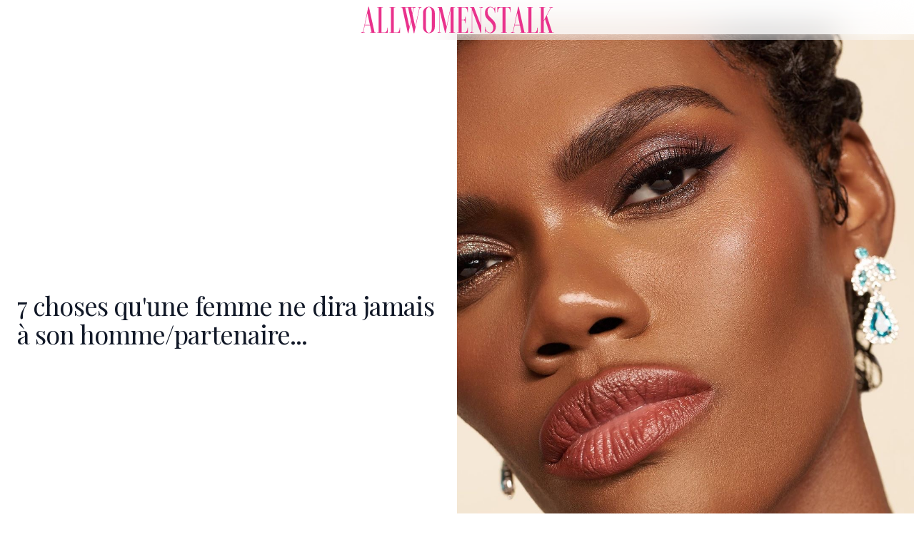

--- FILE ---
content_type: text/html
request_url: https://allwomenstalk.com/fr/524d7507d65908c77cf3d6a4/
body_size: 12238
content:
<!DOCTYPE html>
<html lang="fr">
  <head>
    <title>7 choses qu&amp;#39;une femme ne dira jamais à son homme/partenaire...</title>
    <meta charset="UTF-8"/>
    <meta http-equiv="Content-Language" content="fr">
    
    <meta http-equiv="x-ua-compatible" content="ie=edge"/>
    <meta name="viewport" content="width=device-width, initial-scale=1, shrink-to-fit=no, viewport-fit=cover"/>
    <meta name="generator" content="Eleventy" />

    
    

    
    
      
      <link rel="canonical" href="https://allwomenstalk.com/fr/524d7507d65908c77cf3d6a4/" />
    


    <link rel="stylesheet" href="/css/styles.7cbf4edb7c3d3f3.css"/>
    <script defer src="/js/scripts.4141ad5d4d99c2b.js"></script>

    
    









    <link rel="preconnect" href="https://fonts.googleapis.com">
    <link rel="preconnect" href="https://fonts.gstatic.com" crossorigin>

    
  </head>
  <body class="antialiased">
      <header class="fixed inset-x-0 top-0 z-50 bg-gradient-to-b backdrop-blur-xl bg-white/20">
    <nav class=" mx-auto flex max-w-7xl items-center justify-between p-2 lg:px-8" aria-label="Global">
      
      <div class="mx-auto flex">
        <a href="/fr/" class="-m-1.5 p-1.5">
          
                  
            
            <img src="/img/logo.svg" alt="" class="h-10 w-auto">
          

        </a>
      </div>
      
      <!-- <div class=" lg:flex lg:flex-1 lg:justify-end">
        <a href="#" class="text-sm font-semibold leading-6 text-gray-900">Subscribe <span aria-hidden="true">&rarr;</span></a>
      </div> -->
    </nav>

  </header>

    
      
<div class="bg-white ">
  
  <div class="grid pt-12 lg:grid-cols-2 justify-items-center lg:border-b-2"> 

  <figure class="w-full order-1 lg:order-2">
    <img src="https://img.allw.mn/thumbs/53/2yf9u1uagqfg0n3bfj031b_1080x1349.jpg" alt="" 
    class="aspect-square md:aspect-[16/9] lg:aspect-[3/2] w-full bg-gray-100 object-cover">
  </figure>

  <h1 class="p-6 max-w-3xl font-playfair flex text-3xl font-normal tracking-tight text-gray-900 sm:text-4xl text-left items-center justify-center order-2 lg:order-1">
    7 choses qu&#39;une femme ne dira jamais à son homme/partenaire...
  </h1>

</div>

  <div class="mx-auto max-w-3xl px-6 lg:px-8 py-10 text-base leading-7 text-gray-700">
    
    
    <nav x-data class="flex items-stretch justify-between" aria-label="Breadcrumb">
  <ol role="list" class="flex items-center space-x-4">
    <li>
      <div>
        <a href="/fr/" class="text-gray-400 hover:text-gray-500">
          <svg class="h-5 w-5 flex-shrink-0" viewBox="0 0 20 20" fill="currentColor" aria-hidden="true">
            <path fill-rule="evenodd" d="M9.293 2.293a1 1 0 011.414 0l7 7A1 1 0 0117 11h-1v6a1 1 0 01-1 1h-2a1 1 0 01-1-1v-3a1 1 0 00-1-1H9a1 1 0 00-1 1v3a1 1 0 01-1 1H5a1 1 0 01-1-1v-6H3a1 1 0 01-.707-1.707l7-7z" clip-rule="evenodd" />
          </svg>
          <span class="sr-only">Home</span>
        </a>
      </div>
    </li>
    
    <li>
      <div class="flex items-center">
        <svg class="h-5 w-5 flex-shrink-0 text-gray-300" fill="currentColor" viewBox="0 0 20 20" aria-hidden="true">
          <path d="M5.555 17.776l8-16 .894.448-8 16-.894-.448z" />
        </svg>
        <a href="/fr/love" class="ml-4 text-sm font-medium text-gray-500 hover:text-gray-700 capitalize">
          Beauté
        </a>
      </div>
    </li>
    

  </ol>
   
    <button @click="shareContent()" type="button" class="flex items-center space-x-1 text-sm rounded bg-white px-2 py-1 font-semibold text-gray-900 shadow-sm ring-1 ring-inset ring-gray-300 hover:bg-gray-50">
      <svg class="w-5 h-5" xmlns="http://www.w3.org/2000/svg" viewBox="0 0 24 24"><path fill="currentColor" d="m21 12l-7-7v4C7 10 4 15 3 20c2.5-3.5 6-5.1 11-5.1V19l7-7Z"/></svg>
      <span>8</span>
    </button>
  
</nav>


<script>
    function shareContent() {
        if (navigator.share) {
            navigator.share({
                title: document.title,
                text: 'Check out this page!',
                url: window.location.href,
            })
            .then(() => console.log('Content shared successfully'))
            .catch((error) => console.error('Error sharing content:', error));
        } else {
            console.log('Web Share API not supported in this browser.');
        }
    }
</script>
    

    <p class="mt-6 text-xl leading-8"></p>
    <div class="mt-10 max-w-2xl prose md:pr-20">
      
      
        
          <p>Vous pourriez être surpris de découvrir que non seulement les hommes aiment parfois de cacher la vérité ou embellir les détails de certaines choses qui sont arrivées, mais aussi, il y a pas mal de choses une femme jamais dira leur homme ou partenaire. Vous avez peut-être entendu que les femmes sont toujours un mystère et hommes jamais vraiment les comprennent. Eh bien, effectivement choses ne sont pas si compliqué, il me semble que cette façon parce qu'il existe d'importantes choses une femme ne dira jamais son homme ou la partenaire.</p><p>
        
      
        
          <h2>
          1. nous voulons hommes de prendre l'Initiative</h2></p><p> Une des choses plus importantes, qu'une femme ne dira jamais son homme est qu'elle veut lui prendre l'initiative de temps en temps. Nous n'aimons pas toujours à tout planifier. Nous aimons les surprises, et nous aimerions voir beaucoup de travail aussi bien. Nous voulons que notre autre moitié, à prendre des initiatives plus souvent, que ce soit sur les choses à acheter à l'épicerie ou pour nous dire ce que devrions nous faire cuire pour le dîner ou où on ira pour notre prochaine escapade en ville.
          
          
          


  <div x-data="faqData" id="faq-article-2" class="max-w-2xl mx-auto"> 
    <div class="mx-auto max-w-7xl ">
    <div
      class="mx-auto max-w-4xl">
      
      <div class="overflow-hidden bg-white sm:rounded-md">
        <ul role="list" class="divide-y divide-gray-200">
          
            <template x-for="(item, index) in items">
              <li
                x-show="shown>=(index+1)&&item"
                x-data="{show:false}"
                class="px-4 py-4 sm:px-6 whitespace-nowrap overflow-hidden overflow-ellipsis">
                <dl>
                  <dt>
                    <button
                      @click="show=!show;report(index)"
                      type="button"
                      class="flex w-full items-start justify-between text-left text-gray-900"
                      aria-controls="faq-0"
                      aria-expanded="false">
                      <span x-text="item.question" class="text-base font-semibold leading-7"></span>
                      <span class="ml-6 flex h-7 items-center">
                        <svg
                          class="size-4"
                          :class="{hidden:show}"
                          xmlns="http://www.w3.org/2000/svg"
                          viewBox="0 0 16 16"
                          fill="currentColor"
                          aria-hidden="true">
                          <path d="M8.75 3.75a.75.75 0 0 0-1.5 0v3.5h-3.5a.75.75 0 0 0 0 1.5h3.5v3.5a.75.75 0 0 0 1.5 0v-3.5h3.5a.75.75 0 0 0
                          0-1.5h-3.5v-3.5Z"/>
                        </svg>
                        <svg
                          class="size-4"
                          :class="{hidden:!show}"
                          xmlns="http://www.w3.org/2000/svg"
                          viewBox="0 0 16 16"
                          fill="currentColor"
                          aria-hidden="true">
                          <path d="M3.75 7.25a.75.75 0 0 0 0 1.5h8.5a.75.75 0 0 0 0-1.5h-8.5Z"/>
                        </svg>
                      </span>
                    </button>
                  </dt>
                  <dd x-show="show" class="mt-2 pr-12" id="faq-0">
                    <p x-text="item.answer" class="text-base leading-7 text-gray-600"></p>
                  </dd>
                </dl>
              </li>
            </template>
          
          <!-- More questions... -->
        </ul>
      </div>
      <!-- Ask AI Question - Input Group -->
      <div class="mt-4" x-data="{question: ''}">
        <div class="flex space-x-3">
          <input
            type="text"
            x-model="question"
            placeholder="Veuillez noter cet article"
            maxlength="80"
            class="flex-1 border rounded-md border-gray-300 px-3 py-2 text-sm focus:border-blue-500 focus:ring-blue-500"/>
          <button
            @click="askQuestion()"
            :disabled="!question.trim()"
            class="px-4 py-2 bg-blue-600 text-white text-sm font-medium rounded-md hover:bg-blue-700 disabled:bg-gray-400
              disabled:cursor-not-allowed">
            Plus
          </button>
        </div>
        <div class="mt-0">
          <span class="text-[8px] text-gray-500" x-text="`${question.length}/80`"></span>
        </div>
      </div>
    </div>
  </div>
</div>



        
      
        
          <h2>
          2. les femmes d'accord avec « Guy Time »</h2></p><p> Beaucoup de femmes ne disent pas leurs maris ou petits amis qui en fait, ils s'accordent avec les « temps de guy ». Nous comprenons combien il est important pour eux de passer du bon temps en temps avec leurs amis, boire quelques bières ou s'amusent avec une piscine ou des jeux vidéo. Les problèmes apparaissent lorsque les femmes sont négligées parce que leur partenaire concentre leur attention entière uniquement sur le « temps de guy ».
          
          
          


  <div x-data="faqData" id="faq-article-3" class="max-w-2xl mx-auto"> 
    <div class="mx-auto max-w-7xl ">
    <div
      class="mx-auto max-w-4xl">
      
      <div class="overflow-hidden bg-white sm:rounded-md">
        <ul role="list" class="divide-y divide-gray-200">
          
            <template x-for="(item, index) in items">
              <li
                x-show="shown>=(index+1)&&item"
                x-data="{show:false}"
                class="px-4 py-4 sm:px-6 whitespace-nowrap overflow-hidden overflow-ellipsis">
                <dl>
                  <dt>
                    <button
                      @click="show=!show;report(index)"
                      type="button"
                      class="flex w-full items-start justify-between text-left text-gray-900"
                      aria-controls="faq-0"
                      aria-expanded="false">
                      <span x-text="item.question" class="text-base font-semibold leading-7"></span>
                      <span class="ml-6 flex h-7 items-center">
                        <svg
                          class="size-4"
                          :class="{hidden:show}"
                          xmlns="http://www.w3.org/2000/svg"
                          viewBox="0 0 16 16"
                          fill="currentColor"
                          aria-hidden="true">
                          <path d="M8.75 3.75a.75.75 0 0 0-1.5 0v3.5h-3.5a.75.75 0 0 0 0 1.5h3.5v3.5a.75.75 0 0 0 1.5 0v-3.5h3.5a.75.75 0 0 0
                          0-1.5h-3.5v-3.5Z"/>
                        </svg>
                        <svg
                          class="size-4"
                          :class="{hidden:!show}"
                          xmlns="http://www.w3.org/2000/svg"
                          viewBox="0 0 16 16"
                          fill="currentColor"
                          aria-hidden="true">
                          <path d="M3.75 7.25a.75.75 0 0 0 0 1.5h8.5a.75.75 0 0 0 0-1.5h-8.5Z"/>
                        </svg>
                      </span>
                    </button>
                  </dt>
                  <dd x-show="show" class="mt-2 pr-12" id="faq-0">
                    <p x-text="item.answer" class="text-base leading-7 text-gray-600"></p>
                  </dd>
                </dl>
              </li>
            </template>
          
          <!-- More questions... -->
        </ul>
      </div>
      <!-- Ask AI Question - Input Group -->
      <div class="mt-4" x-data="{question: ''}">
        <div class="flex space-x-3">
          <input
            type="text"
            x-model="question"
            placeholder="Veuillez noter cet article"
            maxlength="80"
            class="flex-1 border rounded-md border-gray-300 px-3 py-2 text-sm focus:border-blue-500 focus:ring-blue-500"/>
          <button
            @click="askQuestion()"
            :disabled="!question.trim()"
            class="px-4 py-2 bg-blue-600 text-white text-sm font-medium rounded-md hover:bg-blue-700 disabled:bg-gray-400
              disabled:cursor-not-allowed">
            Plus
          </button>
        </div>
        <div class="mt-0">
          <span class="text-[8px] text-gray-500" x-text="`${question.length}/80`"></span>
        </div>
      </div>
    </div>
  </div>
</div>



        
      
        
          <h2>
          3. nous sommes effrayés qu'autres femmes peuvent lui attirer plus</h2></p><p> Même si la plupart des femmes ne l'admettront pas, ils sont en fait peur que les autres femmes dans leur vie d'homme, comme ses collègues, les collègues de travail ou les amis peuvent lui attirer plus que qu'ils font. Nous savons que quelque chose vous ne pouvez pas est plus attrayant et c'est pourquoi nous nous inquiétons souvent que notre partenaire peut fantasmer sur d'autres femmes près de lui et que dans le temps, ils pourraient lui voler chez nous.
          
          
          


  <div x-data="faqData" id="faq-article-4" class="max-w-2xl mx-auto"> 
    <div class="mx-auto max-w-7xl ">
    <div
      class="mx-auto max-w-4xl">
      
      <div class="overflow-hidden bg-white sm:rounded-md">
        <ul role="list" class="divide-y divide-gray-200">
          
            <template x-for="(item, index) in items">
              <li
                x-show="shown>=(index+1)&&item"
                x-data="{show:false}"
                class="px-4 py-4 sm:px-6 whitespace-nowrap overflow-hidden overflow-ellipsis">
                <dl>
                  <dt>
                    <button
                      @click="show=!show;report(index)"
                      type="button"
                      class="flex w-full items-start justify-between text-left text-gray-900"
                      aria-controls="faq-0"
                      aria-expanded="false">
                      <span x-text="item.question" class="text-base font-semibold leading-7"></span>
                      <span class="ml-6 flex h-7 items-center">
                        <svg
                          class="size-4"
                          :class="{hidden:show}"
                          xmlns="http://www.w3.org/2000/svg"
                          viewBox="0 0 16 16"
                          fill="currentColor"
                          aria-hidden="true">
                          <path d="M8.75 3.75a.75.75 0 0 0-1.5 0v3.5h-3.5a.75.75 0 0 0 0 1.5h3.5v3.5a.75.75 0 0 0 1.5 0v-3.5h3.5a.75.75 0 0 0
                          0-1.5h-3.5v-3.5Z"/>
                        </svg>
                        <svg
                          class="size-4"
                          :class="{hidden:!show}"
                          xmlns="http://www.w3.org/2000/svg"
                          viewBox="0 0 16 16"
                          fill="currentColor"
                          aria-hidden="true">
                          <path d="M3.75 7.25a.75.75 0 0 0 0 1.5h8.5a.75.75 0 0 0 0-1.5h-8.5Z"/>
                        </svg>
                      </span>
                    </button>
                  </dt>
                  <dd x-show="show" class="mt-2 pr-12" id="faq-0">
                    <p x-text="item.answer" class="text-base leading-7 text-gray-600"></p>
                  </dd>
                </dl>
              </li>
            </template>
          
          <!-- More questions... -->
        </ul>
      </div>
      <!-- Ask AI Question - Input Group -->
      <div class="mt-4" x-data="{question: ''}">
        <div class="flex space-x-3">
          <input
            type="text"
            x-model="question"
            placeholder="Veuillez noter cet article"
            maxlength="80"
            class="flex-1 border rounded-md border-gray-300 px-3 py-2 text-sm focus:border-blue-500 focus:ring-blue-500"/>
          <button
            @click="askQuestion()"
            :disabled="!question.trim()"
            class="px-4 py-2 bg-blue-600 text-white text-sm font-medium rounded-md hover:bg-blue-700 disabled:bg-gray-400
              disabled:cursor-not-allowed">
            Plus
          </button>
        </div>
        <div class="mt-0">
          <span class="text-[8px] text-gray-500" x-text="`${question.length}/80`"></span>
        </div>
      </div>
    </div>
  </div>
</div>



        
      
        
          <h2>
          4. nous analyser le langage du corps</h2></p><p> Si vous voulez, on peut même dire que les femmes ont un sixième sens lorsqu'il s'agit de relations. Nous nous plaisons à analyser tout et qui comprend également le langage corporel de nos sponsors. Nous savons toujours qui de leurs collègues féminines ou les collègues de travail qu'ils ont envie, même si nous n'avons jamais rencontré eux. Nous ne pouvons pas admettre cela cependant, parce que nous ne voulons pas au risque de donner des idées. C'est pourquoi nous sommes un peu bouleversés lorsque notre partenaire consacre trop de temps au bureau ou à l'école.
          
          
          


  <div x-data="faqData" id="faq-article-5" class="max-w-2xl mx-auto"> 
    <div class="mx-auto max-w-7xl ">
    <div
      class="mx-auto max-w-4xl">
      
      <div class="overflow-hidden bg-white sm:rounded-md">
        <ul role="list" class="divide-y divide-gray-200">
          
            <template x-for="(item, index) in items">
              <li
                x-show="shown>=(index+1)&&item"
                x-data="{show:false}"
                class="px-4 py-4 sm:px-6 whitespace-nowrap overflow-hidden overflow-ellipsis">
                <dl>
                  <dt>
                    <button
                      @click="show=!show;report(index)"
                      type="button"
                      class="flex w-full items-start justify-between text-left text-gray-900"
                      aria-controls="faq-0"
                      aria-expanded="false">
                      <span x-text="item.question" class="text-base font-semibold leading-7"></span>
                      <span class="ml-6 flex h-7 items-center">
                        <svg
                          class="size-4"
                          :class="{hidden:show}"
                          xmlns="http://www.w3.org/2000/svg"
                          viewBox="0 0 16 16"
                          fill="currentColor"
                          aria-hidden="true">
                          <path d="M8.75 3.75a.75.75 0 0 0-1.5 0v3.5h-3.5a.75.75 0 0 0 0 1.5h3.5v3.5a.75.75 0 0 0 1.5 0v-3.5h3.5a.75.75 0 0 0
                          0-1.5h-3.5v-3.5Z"/>
                        </svg>
                        <svg
                          class="size-4"
                          :class="{hidden:!show}"
                          xmlns="http://www.w3.org/2000/svg"
                          viewBox="0 0 16 16"
                          fill="currentColor"
                          aria-hidden="true">
                          <path d="M3.75 7.25a.75.75 0 0 0 0 1.5h8.5a.75.75 0 0 0 0-1.5h-8.5Z"/>
                        </svg>
                      </span>
                    </button>
                  </dt>
                  <dd x-show="show" class="mt-2 pr-12" id="faq-0">
                    <p x-text="item.answer" class="text-base leading-7 text-gray-600"></p>
                  </dd>
                </dl>
              </li>
            </template>
          
          <!-- More questions... -->
        </ul>
      </div>
      <!-- Ask AI Question - Input Group -->
      <div class="mt-4" x-data="{question: ''}">
        <div class="flex space-x-3">
          <input
            type="text"
            x-model="question"
            placeholder="Veuillez noter cet article"
            maxlength="80"
            class="flex-1 border rounded-md border-gray-300 px-3 py-2 text-sm focus:border-blue-500 focus:ring-blue-500"/>
          <button
            @click="askQuestion()"
            :disabled="!question.trim()"
            class="px-4 py-2 bg-blue-600 text-white text-sm font-medium rounded-md hover:bg-blue-700 disabled:bg-gray-400
              disabled:cursor-not-allowed">
            Plus
          </button>
        </div>
        <div class="mt-0">
          <span class="text-[8px] text-gray-500" x-text="`${question.length}/80`"></span>
        </div>
      </div>
    </div>
  </div>
</div>



        
      
        
          <h2>
          5. nous voulons qu'ils nous surprennent plus souvent</h2></p><p> Femmes aiment être surpris, si nous voulons que nos partenaires de mettre leur créativité au travail et de nous étonner ! Nous voulons qu'il y a un peu d'effort mis en nous faisant sentir spécial et adorée. On l'aime quand ils sortir des sentiers battus et nous balayent nos pieds. C'est en fait pas si difficile à faire ; Nous n'avez pas besoin de gros et coûteux cadeaux, juste de petites surprises qui vont nous montrer il y a eu un réel effort en nous faisant sentir heureux.
          
          
          


  <div x-data="faqData" id="faq-article-6" class="max-w-2xl mx-auto"> 
    <div class="mx-auto max-w-7xl ">
    <div
      class="mx-auto max-w-4xl">
      
      <div class="overflow-hidden bg-white sm:rounded-md">
        <ul role="list" class="divide-y divide-gray-200">
          
            <template x-for="(item, index) in items">
              <li
                x-show="shown>=(index+1)&&item"
                x-data="{show:false}"
                class="px-4 py-4 sm:px-6 whitespace-nowrap overflow-hidden overflow-ellipsis">
                <dl>
                  <dt>
                    <button
                      @click="show=!show;report(index)"
                      type="button"
                      class="flex w-full items-start justify-between text-left text-gray-900"
                      aria-controls="faq-0"
                      aria-expanded="false">
                      <span x-text="item.question" class="text-base font-semibold leading-7"></span>
                      <span class="ml-6 flex h-7 items-center">
                        <svg
                          class="size-4"
                          :class="{hidden:show}"
                          xmlns="http://www.w3.org/2000/svg"
                          viewBox="0 0 16 16"
                          fill="currentColor"
                          aria-hidden="true">
                          <path d="M8.75 3.75a.75.75 0 0 0-1.5 0v3.5h-3.5a.75.75 0 0 0 0 1.5h3.5v3.5a.75.75 0 0 0 1.5 0v-3.5h3.5a.75.75 0 0 0
                          0-1.5h-3.5v-3.5Z"/>
                        </svg>
                        <svg
                          class="size-4"
                          :class="{hidden:!show}"
                          xmlns="http://www.w3.org/2000/svg"
                          viewBox="0 0 16 16"
                          fill="currentColor"
                          aria-hidden="true">
                          <path d="M3.75 7.25a.75.75 0 0 0 0 1.5h8.5a.75.75 0 0 0 0-1.5h-8.5Z"/>
                        </svg>
                      </span>
                    </button>
                  </dt>
                  <dd x-show="show" class="mt-2 pr-12" id="faq-0">
                    <p x-text="item.answer" class="text-base leading-7 text-gray-600"></p>
                  </dd>
                </dl>
              </li>
            </template>
          
          <!-- More questions... -->
        </ul>
      </div>
      <!-- Ask AI Question - Input Group -->
      <div class="mt-4" x-data="{question: ''}">
        <div class="flex space-x-3">
          <input
            type="text"
            x-model="question"
            placeholder="Veuillez noter cet article"
            maxlength="80"
            class="flex-1 border rounded-md border-gray-300 px-3 py-2 text-sm focus:border-blue-500 focus:ring-blue-500"/>
          <button
            @click="askQuestion()"
            :disabled="!question.trim()"
            class="px-4 py-2 bg-blue-600 text-white text-sm font-medium rounded-md hover:bg-blue-700 disabled:bg-gray-400
              disabled:cursor-not-allowed">
            Plus
          </button>
        </div>
        <div class="mt-0">
          <span class="text-[8px] text-gray-500" x-text="`${question.length}/80`"></span>
        </div>
      </div>
    </div>
  </div>
</div>



        
      
        
          <h2>
          6. nous voulons leurs amis de nous aimer</h2></p><p> La plupart des femmes ne seront jamais l'admettre, mais nous voulons effectivement des amis de l'homme de nous aimer parce que puisqu'ils sont si importants pour lui. Nous voulons leur montrer à quel point nous aimons notre homme pour la merveilleuse personne qu'il est. Aussi, nous voulons éviter tous les autres éventuels conflits ou arguments qui peuvent apparaître si on n'aime pas ses amis, et inversement. Donc, c'est pourquoi nous devons admettre que nous voulons vraiment ses amis de nous aimer parce que nous savons qu'ils pourraient influencer ses décisions à bien des égards.
          
          
          


  <div x-data="faqData" id="faq-article-7" class="max-w-2xl mx-auto"> 
    <div class="mx-auto max-w-7xl ">
    <div
      class="mx-auto max-w-4xl">
      
      <div class="overflow-hidden bg-white sm:rounded-md">
        <ul role="list" class="divide-y divide-gray-200">
          
            <template x-for="(item, index) in items">
              <li
                x-show="shown>=(index+1)&&item"
                x-data="{show:false}"
                class="px-4 py-4 sm:px-6 whitespace-nowrap overflow-hidden overflow-ellipsis">
                <dl>
                  <dt>
                    <button
                      @click="show=!show;report(index)"
                      type="button"
                      class="flex w-full items-start justify-between text-left text-gray-900"
                      aria-controls="faq-0"
                      aria-expanded="false">
                      <span x-text="item.question" class="text-base font-semibold leading-7"></span>
                      <span class="ml-6 flex h-7 items-center">
                        <svg
                          class="size-4"
                          :class="{hidden:show}"
                          xmlns="http://www.w3.org/2000/svg"
                          viewBox="0 0 16 16"
                          fill="currentColor"
                          aria-hidden="true">
                          <path d="M8.75 3.75a.75.75 0 0 0-1.5 0v3.5h-3.5a.75.75 0 0 0 0 1.5h3.5v3.5a.75.75 0 0 0 1.5 0v-3.5h3.5a.75.75 0 0 0
                          0-1.5h-3.5v-3.5Z"/>
                        </svg>
                        <svg
                          class="size-4"
                          :class="{hidden:!show}"
                          xmlns="http://www.w3.org/2000/svg"
                          viewBox="0 0 16 16"
                          fill="currentColor"
                          aria-hidden="true">
                          <path d="M3.75 7.25a.75.75 0 0 0 0 1.5h8.5a.75.75 0 0 0 0-1.5h-8.5Z"/>
                        </svg>
                      </span>
                    </button>
                  </dt>
                  <dd x-show="show" class="mt-2 pr-12" id="faq-0">
                    <p x-text="item.answer" class="text-base leading-7 text-gray-600"></p>
                  </dd>
                </dl>
              </li>
            </template>
          
          <!-- More questions... -->
        </ul>
      </div>
      <!-- Ask AI Question - Input Group -->
      <div class="mt-4" x-data="{question: ''}">
        <div class="flex space-x-3">
          <input
            type="text"
            x-model="question"
            placeholder="Veuillez noter cet article"
            maxlength="80"
            class="flex-1 border rounded-md border-gray-300 px-3 py-2 text-sm focus:border-blue-500 focus:ring-blue-500"/>
          <button
            @click="askQuestion()"
            :disabled="!question.trim()"
            class="px-4 py-2 bg-blue-600 text-white text-sm font-medium rounded-md hover:bg-blue-700 disabled:bg-gray-400
              disabled:cursor-not-allowed">
            Plus
          </button>
        </div>
        <div class="mt-0">
          <span class="text-[8px] text-gray-500" x-text="`${question.length}/80`"></span>
        </div>
      </div>
    </div>
  </div>
</div>



        
      
        
          <h2>
          7. nous voulons qu'ils soient sincères</h2></p><p> Un autre des choses que beaucoup de femmes ne diront jamais leur homme est le fait qu'ils désirent secrètement à être sincère et honnête, peu importe combien qui serait mal. Personne n'aime être menti. Donc, si notre homme est attiré par quelqu'un d'autre est incapable de contrôler que l'attraction, il ferait mieux d'être honnête et nous dire à ce sujet. Si on nous dit la première sur la question, nous pourrions encore faire quelque chose pour empêcher tout développement.</p><p></p><p> Alors, voici 7 des choses que beaucoup de femmes jamais dire à leurs partenaires même s'il vaut mieux s'ils savaient à leur sujet. Pouvez-vous me donner un coup de main ? Quelles autres choses femmes jamais disent quand ils sont dans une relation engagée ? S'il vous plaît, partagez vos idées avec nous dans les commentaires !<br></p>
          
          
          


  <div x-data="faqData" id="faq-article-8" class="max-w-2xl mx-auto"> 
    <div class="mx-auto max-w-7xl ">
    <div
      class="mx-auto max-w-4xl">
      
      <div class="overflow-hidden bg-white sm:rounded-md">
        <ul role="list" class="divide-y divide-gray-200">
          
            <template x-for="(item, index) in items">
              <li
                x-show="shown>=(index+1)&&item"
                x-data="{show:false}"
                class="px-4 py-4 sm:px-6 whitespace-nowrap overflow-hidden overflow-ellipsis">
                <dl>
                  <dt>
                    <button
                      @click="show=!show;report(index)"
                      type="button"
                      class="flex w-full items-start justify-between text-left text-gray-900"
                      aria-controls="faq-0"
                      aria-expanded="false">
                      <span x-text="item.question" class="text-base font-semibold leading-7"></span>
                      <span class="ml-6 flex h-7 items-center">
                        <svg
                          class="size-4"
                          :class="{hidden:show}"
                          xmlns="http://www.w3.org/2000/svg"
                          viewBox="0 0 16 16"
                          fill="currentColor"
                          aria-hidden="true">
                          <path d="M8.75 3.75a.75.75 0 0 0-1.5 0v3.5h-3.5a.75.75 0 0 0 0 1.5h3.5v3.5a.75.75 0 0 0 1.5 0v-3.5h3.5a.75.75 0 0 0
                          0-1.5h-3.5v-3.5Z"/>
                        </svg>
                        <svg
                          class="size-4"
                          :class="{hidden:!show}"
                          xmlns="http://www.w3.org/2000/svg"
                          viewBox="0 0 16 16"
                          fill="currentColor"
                          aria-hidden="true">
                          <path d="M3.75 7.25a.75.75 0 0 0 0 1.5h8.5a.75.75 0 0 0 0-1.5h-8.5Z"/>
                        </svg>
                      </span>
                    </button>
                  </dt>
                  <dd x-show="show" class="mt-2 pr-12" id="faq-0">
                    <p x-text="item.answer" class="text-base leading-7 text-gray-600"></p>
                  </dd>
                </dl>
              </li>
            </template>
          
          <!-- More questions... -->
        </ul>
      </div>
      <!-- Ask AI Question - Input Group -->
      <div class="mt-4" x-data="{question: ''}">
        <div class="flex space-x-3">
          <input
            type="text"
            x-model="question"
            placeholder="Veuillez noter cet article"
            maxlength="80"
            class="flex-1 border rounded-md border-gray-300 px-3 py-2 text-sm focus:border-blue-500 focus:ring-blue-500"/>
          <button
            @click="askQuestion()"
            :disabled="!question.trim()"
            class="px-4 py-2 bg-blue-600 text-white text-sm font-medium rounded-md hover:bg-blue-700 disabled:bg-gray-400
              disabled:cursor-not-allowed">
            Plus
          </button>
        </div>
        <div class="mt-0">
          <span class="text-[8px] text-gray-500" x-text="`${question.length}/80`"></span>
        </div>
      </div>
    </div>
  </div>
</div>



        
      

    </div>
    

  </div>
</div>



<div class="mx-auto max-w-7xl mb-8 lg:px-8">
  
  <div class="col-span-full grid grid-cols-2 gap-4 sm:grid-cols-3 md:gap-8 lg:grid-cols-6 lg:gap-4 xl:gap-8 p-4 max-w-screen-xl mx-auto">
  <link href="https://fonts.googleapis.com/css2?family=Playfair+Display:ital,wght@0,400..900;1,400..900&display=swap" rel="stylesheet">
  
  
  
    
    
    
    
      
    

    

    
    
      
      
        
      
    
    
    
      
        
      
    
    
    

    <a href="/fr/545ee92844835a24a210ed16/" class="text-gray-900 rounded-lg hover:opacity-70 relative col-span-full sm:grid grid-cols-2 h-88">
      
      
        
      
      <div class="relative w-full aspect-square overflow-hidden bg-gray-100 rounded-t sm:rounded-t-none sm:rounded-l">
        <img class="absolute inset-0 h-full w-full object-cover" src="https://img.allw.mn/thumbs/00/jp3xotn6kw4q35ahqe9wn_1080_1350.jpg" alt="43 recettes d&#39;eau pour rendre l&#39;hydratation savoureuse ..." loading="lazy" decoding="async">
      </div>

      
      
        
      
      
        
      

      <div class="border border-gray-300 rounded-b p-4 flex flex-col justify-between leading-normal h-56 cardtitle bg-white text-xs md:border-l-0 sm:rounded-r sm:rounded-l-none sm:h-full">
        <div>
          <p class="text-xs opacity-50 flex items-center uppercase">
            
              <span class="hover:underline">Clous</span>
            
          </p>
          
          
            
          
          <h2 class="uppercase my-2 text-xl capitalize font-bold sm:text-3xl lg:text-5xl">43 recettes d&#39;eau pour rendre l&#39;hydratation savoureuse ...</h2>
        </div>
        <div class="flex items-center justify-between opacity-70">
          
            <div class="text-xs">
              <p class="leading-none"></p>
            </div>
          
          
            <div class="text-xs font-medium">7m read</div>
          
        </div>
      </div>
    </a>
  
    
    
    
    

    

    
    
      
      
        
      
    
    
    
      
        
      
    
    
    

    <a href="/fr/52e65d217d124b5bdaa79e25/" class="text-gray-900 rounded-lg hover:opacity-70 relative">
      
      
      <div class="relative w-full aspect-square overflow-hidden bg-gray-100 rounded-t">
        <img class="absolute inset-0 h-full w-full object-cover" src="https://img.allw.mn/thumbs/86/sebmnkq0jihec4ax1sl8iw_1080x1349.jpg" alt="7 conseils utiles à utiliser lors de la redécoration de votre chambre à coucher..." loading="lazy" decoding="async">
      </div>

      
      
        
      
      

      <div class="border border-gray-300 rounded-b p-4 flex flex-col justify-between leading-normal h-56 cardtitle bg-white text-xs">
        <div>
          <p class="text-xs opacity-50 flex items-center uppercase">
            
              <span class="hover:underline">Soins de la peau</span>
            
          </p>
          
          
          <h2 class="uppercase my-2">7 conseils utiles à utiliser lors de la redécoration de votre chambre à coucher...</h2>
        </div>
        <div class="flex items-center justify-between opacity-70">
          
            <div class="text-xs">
              <p class="leading-none"></p>
            </div>
          
          
            <div class="text-xs font-medium">7m read</div>
          
        </div>
      </div>
    </a>
  
    
    
    
    

    

    
    
      
      
        
      
    
    
    
      
        
      
    
    
    

    <a href="/fr/56e194240c4fe7a5098b4693/" class="text-gray-900 rounded-lg hover:opacity-70 relative">
      
      
      <div class="relative w-full aspect-square overflow-hidden bg-gray-100 rounded-t">
        <img class="absolute inset-0 h-full w-full object-cover" src="https://img.allw.mn/thumbs/ed/ln/z1tcwzg558b481f4ac306227894359_400x400.jpg" alt="Ces Aliments 🥑🥚 Feront Pousser Vos Cheveux Plus Vite ⏱ ..." loading="lazy" decoding="async">
      </div>

      
      
        
      
      

      <div class="border border-gray-300 rounded-b p-4 flex flex-col justify-between leading-normal h-56 cardtitle bg-white text-xs">
        <div>
          <p class="text-xs opacity-50 flex items-center uppercase">
            
              <span class="hover:underline">Clous</span>
            
          </p>
          
          
          <h2 class="uppercase my-2">Ces Aliments 🥑🥚 Feront Pousser Vos Cheveux Plus Vite ⏱ ...</h2>
        </div>
        <div class="flex items-center justify-between opacity-70">
          
            <div class="text-xs">
              <p class="leading-none"></p>
            </div>
          
          
            <div class="text-xs font-medium">4m read</div>
          
        </div>
      </div>
    </a>
  
    
    
    
    

    

    
    
      
      
        
      
    
    
    
      
        
      
    
    
    

    <a href="/fr/50f89a5f662db4299206fe52/" class="text-gray-900 rounded-lg hover:opacity-70 relative">
      
      
      <div class="relative w-full aspect-square overflow-hidden bg-gray-100 rounded-t">
        <img class="absolute inset-0 h-full w-full object-cover" src="https://img.allw.mn/thumbs/11/7eam39xk05rwitj57gfa_1080x1349.jpg" alt="9 conseils de beauté étranges qui fonctionnent..." loading="lazy" decoding="async">
      </div>

      
      
        
      
      

      <div class="border border-gray-300 rounded-b p-4 flex flex-col justify-between leading-normal h-56 cardtitle bg-white text-xs">
        <div>
          <p class="text-xs opacity-50 flex items-center uppercase">
            
              <span class="hover:underline">Argent</span>
            
          </p>
          
          
          <h2 class="uppercase my-2">9 conseils de beauté étranges qui fonctionnent...</h2>
        </div>
        <div class="flex items-center justify-between opacity-70">
          
            <div class="text-xs">
              <p class="leading-none"></p>
            </div>
          
          
            <div class="text-xs font-medium">6m read</div>
          
        </div>
      </div>
    </a>
  
    
    
    
    

    

    
    
      
      
        
      
    
    
    
      
        
      
    
    
    

    <a href="/fr/54d7593829ee86141a4670c2/" class="text-gray-900 rounded-lg hover:opacity-70 relative">
      
      
      <div class="relative w-full aspect-square overflow-hidden bg-gray-100 rounded-t">
        <img class="absolute inset-0 h-full w-full object-cover" src="https://img.allw.mn/food/thumbs/vv/zf/eo70hboh54caf94816c51290549350_400x400.jpg" alt="Pour une escapade gastronomique ? Essayez ces aliments de rue Filipino 7..." loading="lazy" decoding="async">
      </div>

      
      
        
      
      

      <div class="border border-gray-300 rounded-b p-4 flex flex-col justify-between leading-normal h-56 cardtitle bg-white text-xs">
        <div>
          <p class="text-xs opacity-50 flex items-center uppercase">
            
              <span class="hover:underline">Clous</span>
            
          </p>
          
          
          <h2 class="uppercase my-2">Pour une escapade gastronomique ? Essayez ces aliments de rue Filipino 7...</h2>
        </div>
        <div class="flex items-center justify-between opacity-70">
          
            <div class="text-xs">
              <p class="leading-none"></p>
            </div>
          
          
            <div class="text-xs font-medium">5m read</div>
          
        </div>
      </div>
    </a>
  
    
    
    
    

    

    
    
      
      
        
      
    
    
    
      
        
      
    
    
    

    <a href="/fr/5217e1c337cf9c55c94ab9a9/" class="text-gray-900 rounded-lg hover:opacity-70 relative">
      
      
      <div class="relative w-full aspect-square overflow-hidden bg-gray-100 rounded-t">
        <img class="absolute inset-0 h-full w-full object-cover" src="https://img.allw.mn/thumbs/u3/pm/hpsh9c955b7332f7544e9160240841_1080x1080.jpg" alt="7 mythes de mode toutes les filles Curvy doivent ignorer..." loading="lazy" decoding="async">
      </div>

      
      
        
      
      

      <div class="border border-gray-300 rounded-b p-4 flex flex-col justify-between leading-normal h-56 cardtitle bg-white text-xs">
        <div>
          <p class="text-xs opacity-50 flex items-center uppercase">
            
              <span class="hover:underline">Nourriture</span>
            
          </p>
          
          
          <h2 class="uppercase my-2">7 mythes de mode toutes les filles Curvy doivent ignorer...</h2>
        </div>
        <div class="flex items-center justify-between opacity-70">
          
            <div class="text-xs">
              <p class="leading-none"></p>
            </div>
          
          
            <div class="text-xs font-medium">5m read</div>
          
        </div>
      </div>
    </a>
  
    
    
    
    

    

    
    
      
      
        
      
    
    
    
      
        
      
    
    
    

    <a href="/fr/5298bcf1d65908c77cf429da/" class="text-gray-900 rounded-lg hover:opacity-70 relative">
      
      
      <div class="relative w-full aspect-square overflow-hidden bg-gray-100 rounded-t">
        <img class="absolute inset-0 h-full w-full object-cover" src="https://img.allw.mn/thumbs/mc/pw/ku9owinz5b748b734245a038384874_1080x1080.jpg" alt="7 astuces faciles pour garder vos apparences vers le haut en permanence..." loading="lazy" decoding="async">
      </div>

      
      
        
      
      

      <div class="border border-gray-300 rounded-b p-4 flex flex-col justify-between leading-normal h-56 cardtitle bg-white text-xs">
        <div>
          <p class="text-xs opacity-50 flex items-center uppercase">
            
              <span class="hover:underline">Argent</span>
            
          </p>
          
          
          <h2 class="uppercase my-2">7 astuces faciles pour garder vos apparences vers le haut en permanence...</h2>
        </div>
        <div class="flex items-center justify-between opacity-70">
          
            <div class="text-xs">
              <p class="leading-none"></p>
            </div>
          
          
            <div class="text-xs font-medium">4m read</div>
          
        </div>
      </div>
    </a>
  
    
    
    
    

    

    
    
      
      
        
      
    
    
    
      
        
      
    
    
    

    <a href="/fr/564933f00c4fe76f1b8b4bcf/" class="text-gray-900 rounded-lg hover:opacity-70 relative">
      
      
      <div class="relative w-full aspect-square overflow-hidden bg-gray-100 rounded-t">
        <img class="absolute inset-0 h-full w-full object-cover" src="https://img.allw.mn/thumbs/77/dsok59b7vrhbpk9ed3v0ah_1080x1350.jpg" alt="100 choses à faire en tant que jeune : la liste ultime ?" loading="lazy" decoding="async">
      </div>

      
      
        
      
      

      <div class="border border-gray-300 rounded-b p-4 flex flex-col justify-between leading-normal h-56 cardtitle bg-white text-xs">
        <div>
          <p class="text-xs opacity-50 flex items-center uppercase">
            
              <span class="hover:underline">Inspiration</span>
            
          </p>
          
          
          <h2 class="uppercase my-2">100 choses à faire en tant que jeune : la liste ultime ?</h2>
        </div>
        <div class="flex items-center justify-between opacity-70">
          
            <div class="text-xs">
              <p class="leading-none"></p>
            </div>
          
          
            <div class="text-xs font-medium">17m read</div>
          
        </div>
      </div>
    </a>
  
    
    
    
    

    

    
    
      
      
        
      
    
    
    
      
        
      
    
    
    

    <a href="/fr/5943ea8eef250a4d7a8b4567/" class="text-gray-900 rounded-lg hover:opacity-70 relative">
      
      
      <div class="relative w-full aspect-square overflow-hidden bg-gray-100 rounded-t">
        <img class="absolute inset-0 h-full w-full object-cover" src="https://img.allw.mn/thumbs/er/yh/d5eu6tvw5943ea538e6c6863897046_1080x1080.jpg" alt="10 bons conseils à suivre lorsque vous vous sentez seul dans votre vie..." loading="lazy" decoding="async">
      </div>

      
      
        
      
      

      <div class="border border-gray-300 rounded-b p-4 flex flex-col justify-between leading-normal h-56 cardtitle bg-white text-xs">
        <div>
          <p class="text-xs opacity-50 flex items-center uppercase">
            
              <span class="hover:underline">Mode</span>
            
          </p>
          
          
          <h2 class="uppercase my-2">10 bons conseils à suivre lorsque vous vous sentez seul dans votre vie...</h2>
        </div>
        <div class="flex items-center justify-between opacity-70">
          
            <div class="text-xs">
              <p class="leading-none"></p>
            </div>
          
          
            <div class="text-xs font-medium">2m read</div>
          
        </div>
      </div>
    </a>
  
    
    
    
    

    

    
    
      
      
        
      
    
    
    
      
        
      
    
    
    

    <a href="/fr/571b71d20c4fe7717c8b4604/" class="text-gray-900 rounded-lg hover:opacity-70 relative">
      
      
      <div class="relative w-full aspect-square overflow-hidden bg-gray-100 rounded-t">
        <img class="absolute inset-0 h-full w-full object-cover" src="https://img.allw.mn/thumbs/46/g7vxgi79qyv8wjcddv7lii_1080x1350.jpg" alt="Endroits secrets à visiter à Paris La plupart des touristes ne connaissent pas ..." loading="lazy" decoding="async">
      </div>

      
      
        
      
      

      <div class="border border-gray-300 rounded-b p-4 flex flex-col justify-between leading-normal h-56 cardtitle bg-white text-xs">
        <div>
          <p class="text-xs opacity-50 flex items-center uppercase">
            
              <span class="hover:underline">Drôle</span>
            
          </p>
          
          
          <h2 class="uppercase my-2">Endroits secrets à visiter à Paris La plupart des touristes ne connaissent pas ...</h2>
        </div>
        <div class="flex items-center justify-between opacity-70">
          
            <div class="text-xs">
              <p class="leading-none"></p>
            </div>
          
          
            <div class="text-xs font-medium">8m read</div>
          
        </div>
      </div>
    </a>
  
    
    
    
    

    

    
    
      
      
        
      
    
    
    
      
        
      
    
    
    

    <a href="/fr/55a7e6948ebea80ad96151b5/" class="text-gray-900 rounded-lg hover:opacity-70 relative">
      
      
      <div class="relative w-full aspect-square overflow-hidden bg-gray-100 rounded-t">
        <img class="absolute inset-0 h-full w-full object-cover" src="https://img.allw.mn/thumbs/om/rc/blyqpy9x578b588fb3651513702397_400x400.jpg" alt="La graisse, le grain et l&#39;huile sont les pires - Voici ce que font les gens avertis pour s&#39;en débarrasser..." loading="lazy" decoding="async">
      </div>

      
      
        
      
      

      <div class="border border-gray-300 rounded-b p-4 flex flex-col justify-between leading-normal h-56 cardtitle bg-white text-xs">
        <div>
          <p class="text-xs opacity-50 flex items-center uppercase">
            
              <span class="hover:underline">Soins de la peau</span>
            
          </p>
          
          
          <h2 class="uppercase my-2">La graisse, le grain et l&#39;huile sont les pires - Voici ce que font les gens avertis pour s&#39;en débarrasser...</h2>
        </div>
        <div class="flex items-center justify-between opacity-70">
          
            <div class="text-xs">
              <p class="leading-none"></p>
            </div>
          
          
            <div class="text-xs font-medium">4m read</div>
          
        </div>
      </div>
    </a>
  
    
    
    
    

    

    
    
      
      
        
      
    
    
    
      
        
      
    
    
    

    <a href="/fr/51784f4c9cc0031ea18ff43d/" class="text-gray-900 rounded-lg hover:opacity-70 relative">
      
      
      <div class="relative w-full aspect-square overflow-hidden bg-gray-100 rounded-t">
        <img class="absolute inset-0 h-full w-full object-cover" src="https://img.allw.mn/thumbs/se/gt/fm14fueg5b7213db19db4010954222_1080x1080.jpg" alt="10 chansons pour votre Playlist de l&#39;étude..." loading="lazy" decoding="async">
      </div>

      
      
        
      
      

      <div class="border border-gray-300 rounded-b p-4 flex flex-col justify-between leading-normal h-56 cardtitle bg-white text-xs">
        <div>
          <p class="text-xs opacity-50 flex items-center uppercase">
            
              <span class="hover:underline">Inspiration</span>
            
          </p>
          
          
          <h2 class="uppercase my-2">10 chansons pour votre Playlist de l&#39;étude...</h2>
        </div>
        <div class="flex items-center justify-between opacity-70">
          
            <div class="text-xs">
              <p class="leading-none"></p>
            </div>
          
          
            <div class="text-xs font-medium">4m read</div>
          
        </div>
      </div>
    </a>
  
</div>

</div>
<div class="max-w-3xl md:mx-auto my-16 grid gap-y-16 px-6 lg:px-8">



<nav x-data class="flex items-stretch justify-between" aria-label="Breadcrumb">
  <ol role="list" class="flex items-center space-x-4">
    <li>
      <div>
        <a href="/fr/" class="text-gray-400 hover:text-gray-500">
          <svg class="h-5 w-5 flex-shrink-0" viewBox="0 0 20 20" fill="currentColor" aria-hidden="true">
            <path fill-rule="evenodd" d="M9.293 2.293a1 1 0 011.414 0l7 7A1 1 0 0117 11h-1v6a1 1 0 01-1 1h-2a1 1 0 01-1-1v-3a1 1 0 00-1-1H9a1 1 0 00-1 1v3a1 1 0 01-1 1H5a1 1 0 01-1-1v-6H3a1 1 0 01-.707-1.707l7-7z" clip-rule="evenodd" />
          </svg>
          <span class="sr-only">Home</span>
        </a>
      </div>
    </li>
    
    <li>
      <div class="flex items-center">
        <svg class="h-5 w-5 flex-shrink-0 text-gray-300" fill="currentColor" viewBox="0 0 20 20" aria-hidden="true">
          <path d="M5.555 17.776l8-16 .894.448-8 16-.894-.448z" />
        </svg>
        <a href="/fr/love" class="ml-4 text-sm font-medium text-gray-500 hover:text-gray-700 capitalize">
          Beauté
        </a>
      </div>
    </li>
    

  </ol>
  
</nav>


<script>
    function shareContent() {
        if (navigator.share) {
            navigator.share({
                title: document.title,
                text: 'Check out this page!',
                url: window.location.href,
            })
            .then(() => console.log('Content shared successfully'))
            .catch((error) => console.error('Error sharing content:', error));
        } else {
            console.log('Web Share API not supported in this browser.');
        }
    }
</script>
</div>


<script>

</script>

    
    <div x-data="subscribe" id="subscribe" class="bg-white py-16 sm:py-24 lg:py-32 max-w-3xl mx-auto">
    <div x-show="msg" class="sm:text-center text-3xl font-bold tracking-tight text-gray-900 sm:text-4xl">
      <p x-text="msg" class="inline sm:block text-center"></p>
    </div>
<div x-show="!msg" class="mx-auto max-w-7xl px-6 lg:px-8">
    <div class="sm:text-center text-3xl font-bold tracking-tight text-gray-900 sm:text-4xl">
      <p class="inline sm:block">
        Entrez votre email
      </p>
    </div>

    <form x-show="!msg" @submit.prevent="subscribe()"  class="mt-10 max-w-md sm:mx-auto">
      <div class="flex gap-x-4">
        <label for="email-address" class="sr-only">Email address</label>
        <input x-model="email" id="email-address" name="email" type="email" autocomplete="email" required class="min-w-0 flex-auto rounded-md border-0 px-3.5 py-2 text-gray-900 shadow-sm ring-1 ring-inset ring-gray-300 placeholder:text-gray-400 focus:ring-2 focus:ring-inset focus:ring-indigo-600 sm:text-sm sm:leading-6" 
               placeholder="Régime">
        <button type="submit" class="flex-none rounded-md bg-black px-3.5 py-2.5 text-sm font-semibold text-white shadow-sm hover:bg-gray-500 focus-visible:outline focus-visible:outline-2 focus-visible:outline-offset-2 focus-visible:outline-gray-600">
          Style de vie
        </button>
      </div>
      <p class="mt-4 text-xs leading-6 text-gray-900">
        <a href="/privacy-policy" class="font-semibold text-indigo-600 hover:text-indigo-500 capitalize">
          Conditions d&#39;utilisation
        </a>.</p>
    </form>
  </div>
</div>
<script> 
  function subscribe() {
    return {
      email: '',
      msg: false ,
      subscribe() {
        this.msg = "Sending...";

        // Post to endpoint https://us-central1.gcp.data.mongodb-api.com/app/azo-content-yknmr/endpoint/subscribe with email and current address
        const endpoint = "https://us-central1.gcp.data.mongodb-api.com/app/azo-content-yknmr/endpoint/subscribe";
        fetch(endpoint, {
          method: 'POST',
          headers: {
            'Content-Type': 'application/json',
          },
          body: JSON.stringify({ email: this.email, address: window.location.href }),
        }).then(response => {
          if (response.ok) {
            return response.json();
          }
          throw new Error('Network response was not ok.');
        }).then(data => {
          console.log(data);
          this.msg= "politique de confidentialité";
        }).catch(error => {
          console.error('There has been a problem with your fetch operation:', error);
        });
      },

    }
  }
</script>

    


<div class="text-center justify-center flex">
              
            
            <img src="/img/logo.svg" alt="" class="h-10 w-auto">
          
</div>
<footer class="bg-white">
  <div class="bg-white py-16 px-6 lg:px-8">
  <div class="max-w-7xl mx-auto">
    <ul role="list" class="grid grid-cols-2 sm:grid-cols-3 md:grid-cols-4 gap-y-4 gap-x-8">
      
         
        <li>
          <a href="/fr/love/" class="capitalize text-sm text-gray-600 hover:text-gray-900">
            Beauté
          </a>
        </li>
        
      
         
        <li>
          <a href="/fr/apps/" class="capitalize text-sm text-gray-600 hover:text-gray-900">
            Musique
          </a>
        </li>
        
      
         
        <li>
          <a href="/fr/food/" class="capitalize text-sm text-gray-600 hover:text-gray-900">
            Clous
          </a>
        </li>
        
      
         
        <li>
          <a href="/fr/funny/" class="capitalize text-sm text-gray-600 hover:text-gray-900">
            Sacs
          </a>
        </li>
        
      
         
        <li>
          <a href="/fr/diy/" class="capitalize text-sm text-gray-600 hover:text-gray-900">
            Soins de la peau
          </a>
        </li>
        
      
         
        <li>
          <a href="/fr/books/" class="capitalize text-sm text-gray-600 hover:text-gray-900">
            Santé
          </a>
        </li>
        
      
         
        <li>
          <a href="/fr/hair/" class="capitalize text-sm text-gray-600 hover:text-gray-900">
            Bijoux
          </a>
        </li>
        
      
        
      
         
        <li>
          <a href="/fr/lifestyle/" class="capitalize text-sm text-gray-600 hover:text-gray-900">
            Inspiration
          </a>
        </li>
        
      
        
      
         
        <li>
          <a href="/fr/celebs/" class="capitalize text-sm text-gray-600 hover:text-gray-900">
            Bricolage
          </a>
        </li>
        
      
         
        <li>
          <a href="/fr/health/" class="capitalize text-sm text-gray-600 hover:text-gray-900">
            Célébrités
          </a>
        </li>
        
      
         
        <li>
          <a href="/fr/inspiration/" class="capitalize text-sm text-gray-600 hover:text-gray-900">
            Mode
          </a>
        </li>
        
      
         
        <li>
          <a href="/fr/nails/" class="capitalize text-sm text-gray-600 hover:text-gray-900">
            Parentalité
          </a>
        </li>
        
      
         
        <li>
          <a href="/fr/movies/" class="capitalize text-sm text-gray-600 hover:text-gray-900">
            Cheveux
          </a>
        </li>
        
      
         
        <li>
          <a href="/fr/fashion/" class="capitalize text-sm text-gray-600 hover:text-gray-900">
            Nourriture
          </a>
        </li>
        
      
         
        <li>
          <a href="/fr/beauty/" class="capitalize text-sm text-gray-600 hover:text-gray-900">
            Argent
          </a>
        </li>
        
      
         
        <li>
          <a href="/fr/weightloss/" class="capitalize text-sm text-gray-600 hover:text-gray-900">
            Chaussures
          </a>
        </li>
        
      
         
        <li>
          <a href="/fr/diet/" class="capitalize text-sm text-gray-600 hover:text-gray-900">
            Se maquiller
          </a>
        </li>
        
      
         
        <li>
          <a href="/fr/fitness/" class="capitalize text-sm text-gray-600 hover:text-gray-900">
            Films
          </a>
        </li>
        
      
        
      
         
        <li>
          <a href="/fr/travel/" class="capitalize text-sm text-gray-600 hover:text-gray-900">
            Drôle
          </a>
        </li>
        
      
         
        <li>
          <a href="/fr/skincare/" class="capitalize text-sm text-gray-600 hover:text-gray-900">
            Aptitude
          </a>
        </li>
        
      
        
      
        
      
         
        <li>
          <a href="/fr/money/" class="capitalize text-sm text-gray-600 hover:text-gray-900">
            Perte de poids
          </a>
        </li>
        
      
         
        <li>
          <a href="/fr/makeup/" class="capitalize text-sm text-gray-600 hover:text-gray-900">
            Livres
          </a>
        </li>
        
      
         
        <li>
          <a href="/fr/music/" class="capitalize text-sm text-gray-600 hover:text-gray-900">
            Jardinage
          </a>
        </li>
        
      
         
        <li>
          <a href="/fr/shoes/" class="capitalize text-sm text-gray-600 hover:text-gray-900">
            Voyage
          </a>
        </li>
        
      
        
      
        
      
         
        <li>
          <a href="/fr/parenting/" class="capitalize text-sm text-gray-600 hover:text-gray-900">
            Amour
          </a>
        </li>
        
      
         
        <li>
          <a href="/fr/jewelry/" class="capitalize text-sm text-gray-600 hover:text-gray-900">
            Applications
          </a>
        </li>
        
      
        
      
        
      
    </ul>
  </div>
</div>
  <div class="mx-auto max-w-7xl overflow-hidden px-6 py-20 sm:py-24 lg:px-8">
    
    <div class="mt-2 flex sm:justify-center space-x-10">
      <a href="#" class="text-gray-400 hover:text-gray-500">
        <span class="sr-only">Facebook</span>
        <svg class="h-6 w-6" fill="currentColor" viewBox="0 0 24 24" aria-hidden="true">
          <path fill-rule="evenodd" d="M22 12c0-5.523-4.477-10-10-10S2 6.477 2 12c0 4.991 3.657 9.128 8.438 9.878v-6.987h-2.54V12h2.54V9.797c0-2.506 1.492-3.89 3.777-3.89 1.094 0 2.238.195 2.238.195v2.46h-1.26c-1.243 0-1.63.771-1.63 1.562V12h2.773l-.443 2.89h-2.33v6.988C18.343 21.128 22 16.991 22 12z" clip-rule="evenodd" />
        </svg>
      </a>
      <a href="#" class="text-gray-400 hover:text-gray-500">
        <span class="sr-only">Instagram</span>
        <svg class="h-6 w-6" fill="currentColor" viewBox="0 0 24 24" aria-hidden="true">
          <path fill-rule="evenodd" d="M12.315 2c2.43 0 2.784.013 3.808.06 1.064.049 1.791.218 2.427.465a4.902 4.902 0 011.772 1.153 4.902 4.902 0 011.153 1.772c.247.636.416 1.363.465 2.427.048 1.067.06 1.407.06 4.123v.08c0 2.643-.012 2.987-.06 4.043-.049 1.064-.218 1.791-.465 2.427a4.902 4.902 0 01-1.153 1.772 4.902 4.902 0 01-1.772 1.153c-.636.247-1.363.416-2.427.465-1.067.048-1.407.06-4.123.06h-.08c-2.643 0-2.987-.012-4.043-.06-1.064-.049-1.791-.218-2.427-.465a4.902 4.902 0 01-1.772-1.153 4.902 4.902 0 01-1.153-1.772c-.247-.636-.416-1.363-.465-2.427-.047-1.024-.06-1.379-.06-3.808v-.63c0-2.43.013-2.784.06-3.808.049-1.064.218-1.791.465-2.427a4.902 4.902 0 011.153-1.772A4.902 4.902 0 015.45 2.525c.636-.247 1.363-.416 2.427-.465C8.901 2.013 9.256 2 11.685 2h.63zm-.081 1.802h-.468c-2.456 0-2.784.011-3.807.058-.975.045-1.504.207-1.857.344-.467.182-.8.398-1.15.748-.35.35-.566.683-.748 1.15-.137.353-.3.882-.344 1.857-.047 1.023-.058 1.351-.058 3.807v.468c0 2.456.011 2.784.058 3.807.045.975.207 1.504.344 1.857.182.466.399.8.748 1.15.35.35.683.566 1.15.748.353.137.882.3 1.857.344 1.054.048 1.37.058 4.041.058h.08c2.597 0 2.917-.01 3.96-.058.976-.045 1.505-.207 1.858-.344.466-.182.8-.398 1.15-.748.35-.35.566-.683.748-1.15.137-.353.3-.882.344-1.857.048-1.055.058-1.37.058-4.041v-.08c0-2.597-.01-2.917-.058-3.96-.045-.976-.207-1.505-.344-1.858a3.097 3.097 0 00-.748-1.15 3.098 3.098 0 00-1.15-.748c-.353-.137-.882-.3-1.857-.344-1.023-.047-1.351-.058-3.807-.058zM12 6.865a5.135 5.135 0 110 10.27 5.135 5.135 0 010-10.27zm0 1.802a3.333 3.333 0 100 6.666 3.333 3.333 0 000-6.666zm5.338-3.205a1.2 1.2 0 110 2.4 1.2 1.2 0 010-2.4z" clip-rule="evenodd" />
        </svg>
      </a>
      <a href="#" class="text-gray-400 hover:text-gray-500">
        <span class="sr-only">X</span>
        <svg class="h-6 w-6" fill="currentColor" viewBox="0 0 24 24" aria-hidden="true">
          <path d="M13.6823 10.6218L20.2391 3H18.6854L12.9921 9.61788L8.44486 3H3.2002L10.0765 13.0074L3.2002 21H4.75404L10.7663 14.0113L15.5685 21H20.8131L13.6819 10.6218H13.6823ZM11.5541 13.0956L10.8574 12.0991L5.31391 4.16971H7.70053L12.1742 10.5689L12.8709 11.5655L18.6861 19.8835H16.2995L11.5541 13.096V13.0956Z" />
        </svg>
      </a>
      <a href="#" class="text-gray-400 hover:text-gray-500">
        <span class="sr-only">GitHub</span>
        <svg class="h-6 w-6" fill="currentColor" viewBox="0 0 24 24" aria-hidden="true">
          <path fill-rule="evenodd" d="M12 2C6.477 2 2 6.484 2 12.017c0 4.425 2.865 8.18 6.839 9.504.5.092.682-.217.682-.483 0-.237-.008-.868-.013-1.703-2.782.605-3.369-1.343-3.369-1.343-.454-1.158-1.11-1.466-1.11-1.466-.908-.62.069-.608.069-.608 1.003.07 1.531 1.032 1.531 1.032.892 1.53 2.341 1.088 2.91.832.092-.647.35-1.088.636-1.338-2.22-.253-4.555-1.113-4.555-4.951 0-1.093.39-1.988 1.029-2.688-.103-.253-.446-1.272.098-2.65 0 0 .84-.27 2.75 1.026A9.564 9.564 0 0112 6.844c.85.004 1.705.115 2.504.337 1.909-1.296 2.747-1.027 2.747-1.027.546 1.379.202 2.398.1 2.651.64.7 1.028 1.595 1.028 2.688 0 3.848-2.339 4.695-4.566 4.943.359.309.678.92.678 1.855 0 1.338-.012 2.419-.012 2.747 0 .268.18.58.688.482A10.019 10.019 0 0022 12.017C22 6.484 17.522 2 12 2z" clip-rule="evenodd" />
        </svg>
      </a>
      <a href="#" class="text-gray-400 hover:text-gray-500">
        <span class="sr-only">YouTube</span>
        <svg class="h-6 w-6" fill="currentColor" viewBox="0 0 24 24" aria-hidden="true">
          <path fill-rule="evenodd" d="M19.812 5.418c.861.23 1.538.907 1.768 1.768C21.998 8.746 22 12 22 12s0 3.255-.418 4.814a2.504 2.504 0 0 1-1.768 1.768c-1.56.419-7.814.419-7.814.419s-6.255 0-7.814-.419a2.505 2.505 0 0 1-1.768-1.768C2 15.255 2 12 2 12s0-3.255.417-4.814a2.507 2.507 0 0 1 1.768-1.768C5.744 5 11.998 5 11.998 5s6.255 0 7.814.418ZM15.194 12 10 15V9l5.194 3Z" clip-rule="evenodd" />
        </svg>
      </a>
    </div>
    <p class="mt-10 sm:text-center text-xs leading-5 text-gray-500">&copy; 2024 , Inc. All rights reserved.</p>
  </div>
</footer>


    <!-- Google Tag Manager -->
<script>(function(w,d,s,l,i){w[l]=w[l]||[];w[l].push({'gtm.start':
new Date().getTime(),event:'gtm.js'});var f=d.getElementsByTagName(s)[0],
j=d.createElement(s),dl=l!='dataLayer'?'&l='+l:'';j.async=true;j.src=
'https://www.googletagmanager.com/gtm.js?id='+i+dl;f.parentNode.insertBefore(j,f);
})(window,document,'script','dataLayer','GTM-5NR9WTN');</script>
<!-- End Google Tag Manager -->
  </body>
  <script>
    function beacontrack(obj) {
    try {
        const clean = toPlain(obj);
        const json = JSON.stringify(clean);
        if (!json) return;

        const beaconData = new Blob([json], { type: 'application/json' });
        navigator.sendBeacon('https://beacon.azo.workers.dev/', beaconData);
    } catch (e) {
        console.error('beacontrack failed', e);
    }
    }

    function toPlain(value) {
    try {
        // structuredClone strips proxies nicely in modern browsers
        return structuredClone(value);
    } catch {
        // fallback: JSON round-trip
        try { return JSON.parse(JSON.stringify(value)); } catch { return value; }
    }
    }
  </script>

  <script>
  function faqData() {
    return {
      items : [],shown: 3,
      async init() {
        console.log('faq', this.items)
        if (this.items.length === 0) {
          //this.loadData();
        }
      },
      loadData() {
        url = 'https://faq.azo.workers.dev/fr/524d7507d65908c77cf3d6a4/'
        try {
          fetch(url)
            .then(response => response.json())
            .then(data => {
              console.log('faq', data)
              this.items = data.list
            })
            .catch(error => {
              console.error('Error:', error);
            });
        } catch (error) {
          console.error('Error:', error);
        }
      },
      report(index) {
        this.shown < this.items.length
          ? this.shown ++
          : this.shown = this.shown;
        item = this.items[index];
        item.index = index;
        item.total = this.items.length;
        this.shown ++;
        beacontrack({type: 'faq', action: 1, post_id: '', item: item})
      },
      askQuestion() {
        const question = document
          .querySelector('input[x-model="question"]')
          .value
          .trim();
        if (! question) 
          return;
        
        const postUrl = 'https://allwomenstalk.com/fr/524d7507d65908c77cf3d6a4/';
        const siteDomain = 'allwomenstalk.com/';
        const prompt = `Answer question: ${question}, in context of ${postUrl}, link back to article and suggest more relevant articles from ${siteDomain}. Answer in same language as article`;
        const chatUrl = `https://chat.openai.com/?hints=search&q=${
          encodeURIComponent(prompt)
        }`;
        window.open(chatUrl, '_blank');
        // Track the question
        const item = {
          question: question,
          index: -1, // Special index for user questions
          total: (this.items?.length ?? 0) + 1,
          isAI: true, // Mark as AI-generated question
          source: 'user_input' // Indicate this came from user input
        };
        beacontrack({type: 'faq', action: 1, post_id: '', item: item});
      }
    };
  }
</script>
  
</html>


--- FILE ---
content_type: image/svg+xml
request_url: https://allwomenstalk.com/img/logo.svg
body_size: 1621
content:
<?xml version="1.0" standalone="yes"?><svg xmlns="http://www.w3.org/2000/svg" xmlns:xlink="http://www.w3.org/1999/xlink" xmlns:dc="http://purl.org/dc/elements/1.1/" xmlns:cc="http://web.resource.org/cc/" xmlns:rdf="http://www.w3.org/1999/02/22-rdf-syntax-ns#" xmlns:sodipodi="http://sodipodi.sourceforge.net/DTD/sodipodi-0.dtd" xmlns:inkscape="http://www.inkscape.org/namespaces/inkscape" height="39px" style="zoom: 2;" cursor="default" id="svg_document" width="265px" baseProfile="full" version="1.1" preserveAspectRatio="xMidYMid meet" viewBox="0 0 265 39"><g id="textToPathGroup"><path stroke="none" stroke-width="1" id="textToPath-0" d="M1.699997,37 L6.5,37 L6.5,36.5 L4.599998,36.5 L6.699997,26.800003 L13.800003,26.800003 L15.900002,36.5 L13.900002,36.5 L13.900002,37 L22,37 L22,36.5 L20,36.5 L12.300003,1.5 L11.5,1.5 L4.5,34.599998 C4.199997,35.800003 3.300003,36.5 1.699997,36.5 Z M10.199997,10.300003 L13.699997,26.199997 L6.800003,26.199997 Z M38,37 L38,30 L37.5,30 C37.5,33.599998 36.100006,36.5 34.199997,36.5 L29.5,36.5 L29.5,2.5 L31.5,2.5 L31.5,2 L23.5,2 L23.5,2.5 L25.5,2.5 L25.5,36.5 L23.5,36.5 L23.5,37 Z M54.800003,37 L54.800003,30 L54.300003,30 C54.300003,33.599998 52.899994,36.5 51.100006,36.5 L46.300003,36.5 L46.300003,2.5 L48.300003,2.5 L48.300003,2 L40.300003,2 L40.300003,2.5 L42.300003,2.5 L42.300003,36.5 L40.300003,36.5 L40.300003,37 Z M75.5,28.699997 L71.699997,11.300003 L73.199997,4.400002 C73.399994,3.199997 74.399994,2.5 76,2.5 L76,2 L55.699997,2 L55.699997,2.5 L57.699997,2.5 L65.399994,37.5 L66.199997,37.5 L69.699997,20.800003 L73.399994,37.5 L74.199997,37.5 L81.199997,4.400002 C81.399994,3.199997 82.399994,2.5 84,2.5 L84,2 L79.100006,2 L79.100006,2.5 L81.100006,2.5 Z M67.5,28.699997 L61.800003,2.5 L65.699997,2.5 L69.399994,19.699997 Z M73.100006,2.5 L71.399994,10.199997 L69.800003,2.5 Z M98.100006,29.5 C98.100006,33.699997 96.600006,37 94.100006,37 C91.600006,37 90.100006,33.699997 90.100006,29.5 L90.100006,9.5 C90.100006,5.300003 91.600006,2 94.100006,2 C96.600006,2 98.100006,5.300003 98.100006,9.5 Z M86.100006,29.5 C86.100006,33.900002 89.5,37.5 94.100006,37.5 C98.800003,37.5 102.100006,33.900002 102.100006,29.5 L102.100006,9.5 C102.100006,5.099998 98.800003,1.5 94.100006,1.5 C89.5,1.5 86.100006,5.099998 86.100006,9.5 Z M105.800003,2 L105.800003,2.5 C107.399994,2.5 108.100006,3.199997 108.100006,4 L108.100006,35 C108.100006,35.800003 107.399994,36.5 105.800003,36.5 L105.800003,37 L110.600006,37 L110.600006,36.5 L108.600006,36.5 L108.600006,5.900002 L116.100006,37 L116.899994,37 L123.699997,4.400002 L123.699997,36.5 L121.699997,36.5 L121.699997,37 L129.699997,37 L129.699997,36.5 L127.699997,36.5 L127.699997,2.5 L129.699997,2.5 L129.699997,2 L123.699997,2 L118.199997,28.599998 L111.800003,2 Z M147.199997,2 L132.699997,2 L132.699997,2.5 L134.699997,2.5 L134.699997,36.5 L132.699997,36.5 L132.699997,37 L147.199997,37 L147.199997,30 L146.699997,30 C146.699997,33.599998 145.199997,36.5 143.399994,36.5 L138.699997,36.5 L138.699997,19.800003 L141.699997,19.800003 C142.800003,19.800003 143.699997,21.5 143.699997,23.800003 L144.199997,23.800003 L144.199997,15.199997 L143.699997,15.199997 C143.699997,17.5 142.800003,19.199997 141.699997,19.199997 L138.699997,19.199997 L138.699997,2.5 L143.399994,2.5 C145.199997,2.5 146.699997,5.400002 146.699997,9 L147.199997,9 Z M150.199997,2 L150.199997,2.5 C151.800003,2.5 152.5,3.199997 152.5,4 L152.5,35 C152.5,35.800003 151.800003,36.5 150.199997,36.5 L150.199997,37 L155,37 L155,36.5 L153,36.5 L153,5.800003 L164.600006,37 L165.399994,37 L165.399994,4 C165.399994,3.199997 166,2.5 167.600006,2.5 L167.600006,2 L162.899994,2 L162.899994,2.5 L164.899994,2.5 L164.899994,26.900002 L155.600006,2 Z M170.5,37 L171,37 C171,35.400002 171.5,34.699997 172,34.5 C173.299988,36.300003 175.200012,37.5 177.899994,37.5 C182.600006,37.5 185.399994,33.5 185.399994,28.5 C185.399994,18.099998 174.100006,17.300003 174.100006,8 C174.100006,4.400002 175.5,2.199997 178.200012,2.199997 C181.200012,2.199997 183.899994,5.5 183.899994,9.5 L184.399994,9.5 L184.399994,2 L183.899994,2 C183.899994,3.199997 183.299988,3.800003 182.5,3.800003 C181.399994,2.400002 179.700012,1.5 177.399994,1.5 C173,1.5 170.5,5.300003 170.5,10 C170.5,20.5 181.799988,21.199997 181.799988,30.5 C181.799988,34 179.899994,36.800003 177.200012,36.800003 C173.899994,36.800003 171,33.300003 171,29 L170.5,29 Z M187.5,2 L187.5,9 L188,9 C188,5.400002 189.5,2.5 191.299988,2.5 L194.5,2.5 L194.5,36.5 L192.5,36.5 L192.5,37 L200.5,37 L200.5,36.5 L198.5,36.5 L198.5,2.5 L201.799988,2.5 C203.600006,2.5 205,5.400002 205,9 L205.5,9 L205.5,2 Z M206,37 L210.799988,37 L210.799988,36.5 L208.899994,36.5 L211,26.800003 L218.100006,26.800003 L220.200012,36.5 L218.200012,36.5 L218.200012,37 L226.299988,37 L226.299988,36.5 L224.299988,36.5 L216.600006,1.5 L215.799988,1.5 L208.799988,34.599998 C208.600006,35.800003 207.600006,36.5 206,36.5 Z M214.5,10.300003 L218,26.199997 L211.100006,26.199997 Z M242.299988,37 L242.299988,30 L241.799988,30 C241.799988,33.599998 240.399994,36.5 238.600006,36.5 L233.799988,36.5 L233.799988,2.5 L235.799988,2.5 L235.799988,2 L227.799988,2 L227.799988,2.5 L229.799988,2.5 L229.799988,36.5 L227.799988,36.5 L227.799988,37 Z M244.700012,2 L244.700012,2.5 L246.700012,2.5 L246.700012,36.5 L244.700012,36.5 L244.700012,37 L252.700012,37 L252.700012,36.5 L250.700012,36.5 L250.700012,21.199997 L252.299988,18.199997 L258.200012,36.5 L256.299988,36.5 L256.299988,37 L264.200012,37 L264.200012,36.5 L262.200012,36.5 L254.799988,13.5 L259.799988,4.199997 C260.299988,3.199997 260.899994,2.5 263.100006,2.5 L263.100006,2 L258.200012,2 L258.200012,2.5 L260.100006,2.5 L250.700012,20.199997 L250.700012,2.5 L252.700012,2.5 L252.700012,2 Z" fill="#e9328c" transform=""></path></g></svg>